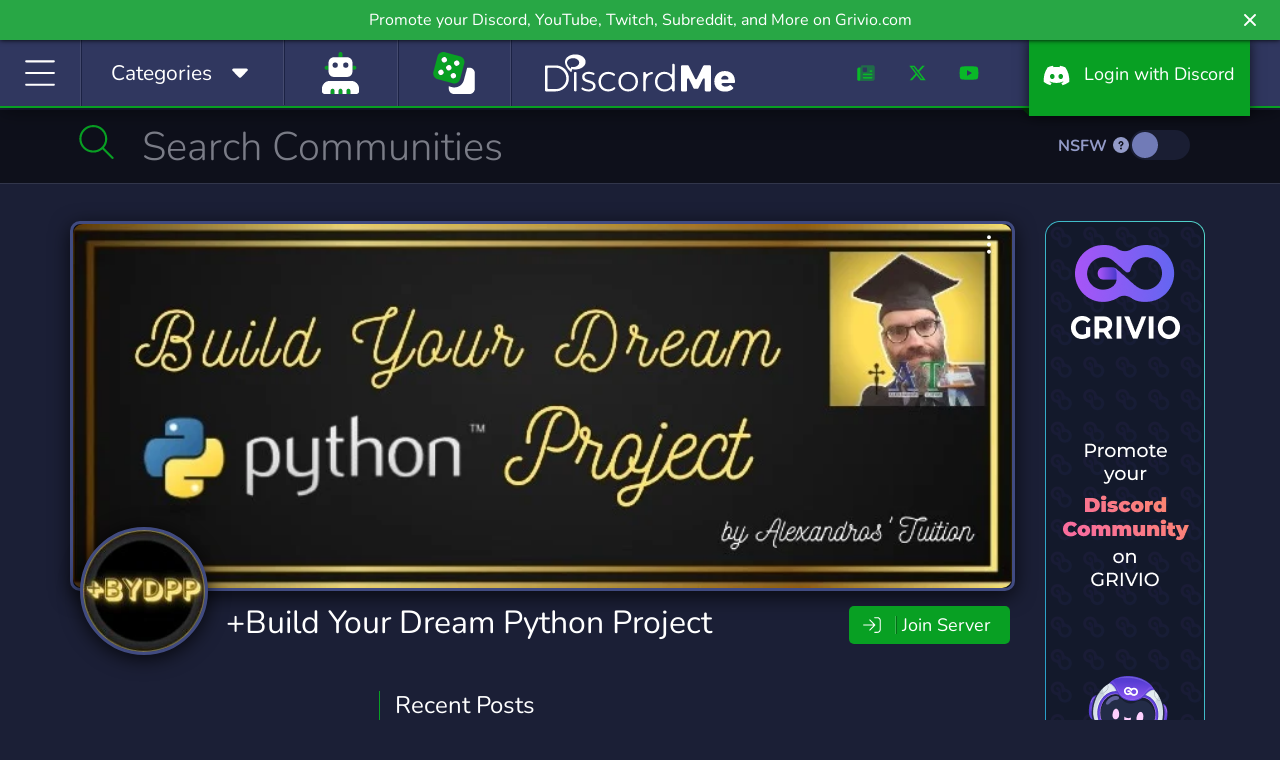

--- FILE ---
content_type: application/javascript; charset=UTF-8
request_url: https://discord.me/cdn-cgi/challenge-platform/scripts/jsd/main.js
body_size: 4404
content:
window._cf_chl_opt={xkKZ4:'g'};~function(v2,n,Z,N,h,i,G,m){v2=P,function(X,l,vj,v1,x,e){for(vj={X:571,l:513,x:456,e:573,o:509,c:467,W:551,y:559,S:515,a:502,Y:574,T:552},v1=P,x=X();!![];)try{if(e=-parseInt(v1(vj.X))/1+parseInt(v1(vj.l))/2*(parseInt(v1(vj.x))/3)+parseInt(v1(vj.e))/4*(-parseInt(v1(vj.o))/5)+parseInt(v1(vj.c))/6*(-parseInt(v1(vj.W))/7)+parseInt(v1(vj.y))/8*(-parseInt(v1(vj.S))/9)+-parseInt(v1(vj.a))/10*(-parseInt(v1(vj.Y))/11)+parseInt(v1(vj.T))/12,l===e)break;else x.push(x.shift())}catch(o){x.push(x.shift())}}(v,272501),n=this||self,Z=n[v2(563)],N=function(ve,vJ,vV,vm,vH,v3,l,x,e){return ve={X:486,l:453},vJ={X:500,l:500,x:555,e:541,o:566,c:555},vV={X:519},vm={X:519,l:566,x:455,e:572,o:481,c:572,W:481,y:455,S:481,a:521,Y:555,T:555,O:500,z:555,I:572,B:481,g:555,K:521,s:555,f:555,Q:555,k:541},vH={X:460,l:566},v3=v2,l=String[v3(ve.X)],x={'h':function(o){return o==null?'':x.g(o,6,function(c,v4){return v4=P,v4(vH.X)[v4(vH.l)](c)})},'g':function(o,W,y,v5,S,Y,T,O,z,I,B,K,s,Q,D,A,U,v0){if(v5=v3,o==null)return'';for(Y={},T={},O='',z=2,I=3,B=2,K=[],s=0,Q=0,D=0;D<o[v5(vm.X)];D+=1)if(A=o[v5(vm.l)](D),Object[v5(vm.x)][v5(vm.e)][v5(vm.o)](Y,A)||(Y[A]=I++,T[A]=!0),U=O+A,Object[v5(vm.x)][v5(vm.c)][v5(vm.W)](Y,U))O=U;else{if(Object[v5(vm.y)][v5(vm.e)][v5(vm.S)](T,O)){if(256>O[v5(vm.a)](0)){for(S=0;S<B;s<<=1,Q==W-1?(Q=0,K[v5(vm.Y)](y(s)),s=0):Q++,S++);for(v0=O[v5(vm.a)](0),S=0;8>S;s=1.53&v0|s<<1,Q==W-1?(Q=0,K[v5(vm.Y)](y(s)),s=0):Q++,v0>>=1,S++);}else{for(v0=1,S=0;S<B;s=v0|s<<1,W-1==Q?(Q=0,K[v5(vm.T)](y(s)),s=0):Q++,v0=0,S++);for(v0=O[v5(vm.a)](0),S=0;16>S;s=s<<1|v0&1,W-1==Q?(Q=0,K[v5(vm.T)](y(s)),s=0):Q++,v0>>=1,S++);}z--,0==z&&(z=Math[v5(vm.O)](2,B),B++),delete T[O]}else for(v0=Y[O],S=0;S<B;s=s<<1|v0&1,W-1==Q?(Q=0,K[v5(vm.z)](y(s)),s=0):Q++,v0>>=1,S++);O=(z--,z==0&&(z=Math[v5(vm.O)](2,B),B++),Y[U]=I++,String(A))}if(''!==O){if(Object[v5(vm.y)][v5(vm.I)][v5(vm.B)](T,O)){if(256>O[v5(vm.a)](0)){for(S=0;S<B;s<<=1,Q==W-1?(Q=0,K[v5(vm.T)](y(s)),s=0):Q++,S++);for(v0=O[v5(vm.a)](0),S=0;8>S;s=v0&1.03|s<<1.75,Q==W-1?(Q=0,K[v5(vm.g)](y(s)),s=0):Q++,v0>>=1,S++);}else{for(v0=1,S=0;S<B;s=s<<1.38|v0,W-1==Q?(Q=0,K[v5(vm.g)](y(s)),s=0):Q++,v0=0,S++);for(v0=O[v5(vm.K)](0),S=0;16>S;s=s<<1.71|1.09&v0,Q==W-1?(Q=0,K[v5(vm.s)](y(s)),s=0):Q++,v0>>=1,S++);}z--,0==z&&(z=Math[v5(vm.O)](2,B),B++),delete T[O]}else for(v0=Y[O],S=0;S<B;s=1.27&v0|s<<1.85,Q==W-1?(Q=0,K[v5(vm.f)](y(s)),s=0):Q++,v0>>=1,S++);z--,z==0&&B++}for(v0=2,S=0;S<B;s=1.65&v0|s<<1,Q==W-1?(Q=0,K[v5(vm.g)](y(s)),s=0):Q++,v0>>=1,S++);for(;;)if(s<<=1,W-1==Q){K[v5(vm.Q)](y(s));break}else Q++;return K[v5(vm.k)]('')},'j':function(o,vL,v6){return vL={X:521},v6=v3,null==o?'':o==''?null:x.i(o[v6(vV.X)],32768,function(c,v7){return v7=v6,o[v7(vL.X)](c)})},'i':function(o,W,y,v8,S,Y,T,O,z,I,B,K,s,Q,D,A,v0,U){for(v8=v3,S=[],Y=4,T=4,O=3,z=[],K=y(0),s=W,Q=1,I=0;3>I;S[I]=I,I+=1);for(D=0,A=Math[v8(vJ.X)](2,2),B=1;A!=B;U=s&K,s>>=1,s==0&&(s=W,K=y(Q++)),D|=(0<U?1:0)*B,B<<=1);switch(D){case 0:for(D=0,A=Math[v8(vJ.X)](2,8),B=1;A!=B;U=K&s,s>>=1,0==s&&(s=W,K=y(Q++)),D|=B*(0<U?1:0),B<<=1);v0=l(D);break;case 1:for(D=0,A=Math[v8(vJ.l)](2,16),B=1;B!=A;U=K&s,s>>=1,0==s&&(s=W,K=y(Q++)),D|=(0<U?1:0)*B,B<<=1);v0=l(D);break;case 2:return''}for(I=S[3]=v0,z[v8(vJ.x)](v0);;){if(Q>o)return'';for(D=0,A=Math[v8(vJ.X)](2,O),B=1;A!=B;U=K&s,s>>=1,s==0&&(s=W,K=y(Q++)),D|=B*(0<U?1:0),B<<=1);switch(v0=D){case 0:for(D=0,A=Math[v8(vJ.X)](2,8),B=1;A!=B;U=K&s,s>>=1,s==0&&(s=W,K=y(Q++)),D|=(0<U?1:0)*B,B<<=1);S[T++]=l(D),v0=T-1,Y--;break;case 1:for(D=0,A=Math[v8(vJ.X)](2,16),B=1;B!=A;U=K&s,s>>=1,s==0&&(s=W,K=y(Q++)),D|=(0<U?1:0)*B,B<<=1);S[T++]=l(D),v0=T-1,Y--;break;case 2:return z[v8(vJ.e)]('')}if(0==Y&&(Y=Math[v8(vJ.l)](2,O),O++),S[v0])v0=S[v0];else if(T===v0)v0=I+I[v8(vJ.o)](0);else return null;z[v8(vJ.c)](v0),S[T++]=I+v0[v8(vJ.o)](0),Y--,I=v0,0==Y&&(Y=Math[v8(vJ.l)](2,O),O++)}}},e={},e[v3(ve.l)]=x.h,e}(),h={},h[v2(523)]='o',h[v2(548)]='s',h[v2(547)]='u',h[v2(497)]='z',h[v2(478)]='n',h[v2(568)]='I',h[v2(454)]='b',i=h,n[v2(477)]=function(X,x,o,W,vf,vs,vK,vd,S,Y,T,O,z,I){if(vf={X:491,l:511,x:516,e:518,o:550,c:517,W:518,y:550,S:517,a:560,Y:501,T:519,O:498,z:524},vs={X:457,l:519,x:479},vK={X:455,l:572,x:481,e:555},vd=v2,null===x||x===void 0)return W;for(S=H(x),X[vd(vf.X)][vd(vf.l)]&&(S=S[vd(vf.x)](X[vd(vf.X)][vd(vf.l)](x))),S=X[vd(vf.e)][vd(vf.o)]&&X[vd(vf.c)]?X[vd(vf.W)][vd(vf.y)](new X[(vd(vf.S))](S)):function(B,vR,K){for(vR=vd,B[vR(vs.X)](),K=0;K<B[vR(vs.l)];B[K+1]===B[K]?B[vR(vs.x)](K+1,1):K+=1);return B}(S),Y='nAsAaAb'.split('A'),Y=Y[vd(vf.a)][vd(vf.Y)](Y),T=0;T<S[vd(vf.T)];O=S[T],z=j(X,x,O),Y(z)?(I=z==='s'&&!X[vd(vf.O)](x[O]),vd(vf.z)===o+O?y(o+O,z):I||y(o+O,x[O])):y(o+O,z),T++);return W;function y(B,K,vC){vC=P,Object[vC(vK.X)][vC(vK.l)][vC(vK.x)](W,K)||(W[K]=[]),W[K][vC(vK.e)](B)}},G=v2(556)[v2(483)](';'),m=G[v2(560)][v2(501)](G),n[v2(468)]=function(X,l,vk,vM,x,o,W,y){for(vk={X:562,l:519,x:536,e:555,o:482},vM=v2,x=Object[vM(vk.X)](l),o=0;o<x[vM(vk.l)];o++)if(W=x[o],W==='f'&&(W='N'),X[W]){for(y=0;y<l[x[o]][vM(vk.l)];-1===X[W][vM(vk.x)](l[x[o]][y])&&(m(l[x[o]][y])||X[W][vM(vk.e)]('o.'+l[x[o]][y])),y++);}else X[W]=l[x[o]][vM(vk.o)](function(S){return'o.'+S})},V();function C(X,vo,v9){return vo={X:488},v9=v2,Math[v9(vo.X)]()<X}function j(X,l,x,vB,vZ,e){vZ=(vB={X:469,l:518,x:538,e:526},v2);try{return l[x][vZ(vB.X)](function(){}),'p'}catch(o){}try{if(null==l[x])return l[x]===void 0?'u':'x'}catch(W){return'i'}return X[vZ(vB.l)][vZ(vB.x)](l[x])?'a':l[x]===X[vZ(vB.l)]?'E':!0===l[x]?'T':!1===l[x]?'F':(e=typeof l[x],vZ(vB.e)==e?b(X,l[x])?'N':'f':i[e]||'?')}function R(vW,vP,X,l,x){return vW={X:539,l:476},vP=v2,X=3600,l=d(),x=Math[vP(vW.X)](Date[vP(vW.l)]()/1e3),x-l>X?![]:!![]}function b(X,l,vz,vn){return vz={X:466,l:466,x:455,e:542,o:481,c:536,W:471},vn=v2,l instanceof X[vn(vz.X)]&&0<X[vn(vz.l)][vn(vz.x)][vn(vz.e)][vn(vz.o)](l)[vn(vz.c)](vn(vz.W))}function P(p,X,l){return l=v(),P=function(x,F,n){return x=x-452,n=l[x],n},P(p,X)}function V(vr,vA,vu,vE,X,l,x,e,o){if(vr={X:459,l:463,x:553,e:489,o:540,c:465,W:499},vA={X:553,l:489,x:499},vu={X:554},vE=v2,X=n[vE(vr.X)],!X)return;if(!R())return;(l=![],x=X[vE(vr.l)]===!![],e=function(vh,c){if(vh=vE,!l){if(l=!![],!R())return;c=L(),M(c.r,function(W){J(X,W)}),c.e&&E(vh(vu.X),c.e)}},Z[vE(vr.x)]!==vE(vr.e))?e():n[vE(vr.o)]?Z[vE(vr.o)](vE(vr.c),e):(o=Z[vE(vr.W)]||function(){},Z[vE(vr.W)]=function(vi){vi=vE,o(),Z[vi(vA.X)]!==vi(vA.l)&&(Z[vi(vA.x)]=o,e())})}function d(vc,vv,X){return vc={X:459,l:539},vv=v2,X=n[vv(vc.X)],Math[vv(vc.l)](+atob(X.t))}function M(X,l,vY,va,vS,vy,vp,x,e,o){vY={X:459,l:492,x:461,e:557,o:549,c:487,W:545,y:561,S:535,a:463,Y:570,T:531,O:493,z:505,I:458,B:458,g:470,K:525,s:453,f:485},va={X:565},vS={X:510,l:510,x:490,e:475},vy={X:570},vp=v2,x=n[vp(vY.X)],console[vp(vY.l)](n[vp(vY.x)]),e=new n[(vp(vY.e))](),e[vp(vY.o)](vp(vY.c),vp(vY.W)+n[vp(vY.x)][vp(vY.y)]+vp(vY.S)+x.r),x[vp(vY.a)]&&(e[vp(vY.Y)]=5e3,e[vp(vY.T)]=function(vX){vX=vp,l(vX(vy.X))}),e[vp(vY.O)]=function(vl){vl=vp,e[vl(vS.X)]>=200&&e[vl(vS.l)]<300?l(vl(vS.x)):l(vl(vS.e)+e[vl(vS.l)])},e[vp(vY.z)]=function(vx){vx=vp,l(vx(va.X))},o={'t':d(),'lhr':Z[vp(vY.I)]&&Z[vp(vY.B)][vp(vY.g)]?Z[vp(vY.I)][vp(vY.g)]:'','api':x[vp(vY.a)]?!![]:![],'payload':X},e[vp(vY.K)](N[vp(vY.s)](JSON[vp(vY.f)](o)))}function E(o,c,vO,vF,W,y,S,a,Y,T,O,z){if(vO={X:529,l:534,x:459,e:545,o:461,c:561,W:567,y:508,S:557,a:549,Y:487,T:570,O:531,z:473,I:537,B:546,g:461,K:484,s:462,f:461,Q:564,k:558,D:474,A:520,U:514,v0:452,vz:504,vI:525,vB:453},vF=v2,!C(.01))return![];y=(W={},W[vF(vO.X)]=o,W[vF(vO.l)]=c,W);try{S=n[vF(vO.x)],a=vF(vO.e)+n[vF(vO.o)][vF(vO.c)]+vF(vO.W)+S.r+vF(vO.y),Y=new n[(vF(vO.S))](),Y[vF(vO.a)](vF(vO.Y),a),Y[vF(vO.T)]=2500,Y[vF(vO.O)]=function(){},T={},T[vF(vO.z)]=n[vF(vO.o)][vF(vO.I)],T[vF(vO.B)]=n[vF(vO.g)][vF(vO.K)],T[vF(vO.s)]=n[vF(vO.f)][vF(vO.Q)],T[vF(vO.k)]=n[vF(vO.f)][vF(vO.D)],O=T,z={},z[vF(vO.A)]=y,z[vF(vO.U)]=O,z[vF(vO.v0)]=vF(vO.vz),Y[vF(vO.vI)](N[vF(vO.vB)](z))}catch(I){}}function H(X,vg,vN,l){for(vg={X:516,l:562,x:506},vN=v2,l=[];X!==null;l=l[vN(vg.X)](Object[vN(vg.l)](X)),X=Object[vN(vg.x)](X));return l}function L(vw,vt,x,o,c,W,y){vt=(vw={X:533,l:512,x:532,e:495,o:472,c:480,W:530,y:464,S:543,a:569,Y:544,T:480,O:494},v2);try{return x=Z[vt(vw.X)](vt(vw.l)),x[vt(vw.x)]=vt(vw.e),x[vt(vw.o)]='-1',Z[vt(vw.c)][vt(vw.W)](x),o=x[vt(vw.y)],c={},c=cJDYB1(o,o,'',c),c=cJDYB1(o,o[vt(vw.S)]||o[vt(vw.a)],'n.',c),c=cJDYB1(o,x[vt(vw.Y)],'d.',c),Z[vt(vw.T)][vt(vw.O)](x),W={},W.r=c,W.e=null,W}catch(S){return y={},y.r={},y.e=S,y}}function J(x,e,vU,vb,o,c,W){if(vU={X:503,l:463,x:490,e:452,o:507,c:528,W:490,y:527,S:496,a:452,Y:507,T:528,O:534,z:522,I:527,B:496},vb=v2,o=vb(vU.X),!x[vb(vU.l)])return;e===vb(vU.x)?(c={},c[vb(vU.e)]=o,c[vb(vU.o)]=x.r,c[vb(vU.c)]=vb(vU.W),n[vb(vU.y)][vb(vU.S)](c,'*')):(W={},W[vb(vU.a)]=o,W[vb(vU.Y)]=x.r,W[vb(vU.T)]=vb(vU.O),W[vb(vU.z)]=e,n[vb(vU.I)][vb(vU.B)](W,'*'))}function v(P0){return P0='createElement,error,/jsd/oneshot/5eaf848a0845/0.8709592122598828:1765776696:XBadPpKvgJ-7jRlrjBbX284jrGOjescGHgNUtwgQxno/,indexOf,vKoX8,isArray,floor,addEventListener,join,toString,clientInformation,contentDocument,/cdn-cgi/challenge-platform/h/,chlApiUrl,undefined,string,open,from,150171KNSGbV,14561772jYgfyc,readyState,error on cf_chl_props,push,_cf_chl_opt;XQlKq9;mpuA2;BYBs3;bqzg9;gtpfA4;SZQFk7;rTYyd6;gTvhm6;ubgT9;JrBNE9;NgAVk0;YBjhw4;WvQh6;cJDYB1;Qgcf5;eHVD2;VJwN2,XMLHttpRequest,chlApiClientVersion,4057608GgdLPG,includes,xkKZ4,keys,document,hhzn3,xhr-error,charAt,/b/ov1/0.8709592122598828:1765776696:XBadPpKvgJ-7jRlrjBbX284jrGOjescGHgNUtwgQxno/,bigint,navigator,timeout,470341pdERnX,hasOwnProperty,236vbMIZS,143Mopjew,source,IpbEZxnPh,boolean,prototype,22293PKFQgU,sort,location,__CF$cv$params,eY7r-8+VK9FcWbdJSQsjw$zERhIf2PpLXaUktuiC3qnHOA50yvxNB6o1mD4lTGgZM,_cf_chl_opt,chlApiRumWidgetAgeMs,api,contentWindow,DOMContentLoaded,Function,90HIiJBU,Qgcf5,catch,href,[native code],tabIndex,chlApiSitekey,gRjkt7,http-code:,now,cJDYB1,number,splice,body,call,map,split,gKwbC5,stringify,fromCharCode,POST,random,loading,success,Object,log,onload,removeChild,display: none,postMessage,symbol,isNaN,onreadystatechange,pow,bind,17850ktJvaQ,cloudflare-invisible,jsd,onerror,getPrototypeOf,sid,/invisible/jsd,14420deGnsb,status,getOwnPropertyNames,iframe,136Lquyxf,chctx,9mnYQGt,concat,Set,Array,length,errorInfoObject,charCodeAt,detail,object,d.cookie,send,function,parent,event,msg,appendChild,ontimeout,style'.split(','),v=function(){return P0},v()}}()

--- FILE ---
content_type: application/javascript; charset=UTF-8
request_url: https://discord.me/cdn-cgi/challenge-platform/scripts/jsd/main.js
body_size: 4328
content:
window._cf_chl_opt={xkKZ4:'g'};~function(v2,n,Z,N,h,i,G,m){v2=P,function(X,l,vj,v1,x,e){for(vj={X:508,l:552,x:509,e:611,o:497,c:542,W:559,y:609,S:598,a:529},v1=P,x=X();!![];)try{if(e=parseInt(v1(vj.X))/1+-parseInt(v1(vj.l))/2*(parseInt(v1(vj.x))/3)+-parseInt(v1(vj.e))/4*(-parseInt(v1(vj.o))/5)+parseInt(v1(vj.c))/6+parseInt(v1(vj.W))/7*(parseInt(v1(vj.y))/8)+parseInt(v1(vj.S))/9+-parseInt(v1(vj.a))/10,l===e)break;else x.push(x.shift())}catch(o){x.push(x.shift())}}(v,477382),n=this||self,Z=n[v2(515)],N=function(ve,vJ,vV,vL,vm,vH,v3,l,x,e){return ve={X:616,l:585},vJ={X:550,l:550,x:568,e:550,o:607,c:550,W:505,y:505,S:550},vV={X:608},vL={X:576},vm={X:608,l:505,x:586,e:578,o:536,c:586,W:536,y:586,S:578,a:536,Y:576,T:568,O:568,z:576,I:550,B:568,g:576,K:568,s:607},vH={X:596,l:505},v3=v2,l=String[v3(ve.X)],x={'h':function(o){return null==o?'':x.g(o,6,function(c,v4){return v4=P,v4(vH.X)[v4(vH.l)](c)})},'g':function(o,W,y,v5,S,Y,T,O,z,I,B,K,s,Q,D,A,U,v0){if(v5=v3,null==o)return'';for(Y={},T={},O='',z=2,I=3,B=2,K=[],s=0,Q=0,D=0;D<o[v5(vm.X)];D+=1)if(A=o[v5(vm.l)](D),Object[v5(vm.x)][v5(vm.e)][v5(vm.o)](Y,A)||(Y[A]=I++,T[A]=!0),U=O+A,Object[v5(vm.c)][v5(vm.e)][v5(vm.W)](Y,U))O=U;else{if(Object[v5(vm.y)][v5(vm.S)][v5(vm.a)](T,O)){if(256>O[v5(vm.Y)](0)){for(S=0;S<B;s<<=1,W-1==Q?(Q=0,K[v5(vm.T)](y(s)),s=0):Q++,S++);for(v0=O[v5(vm.Y)](0),S=0;8>S;s=1.94&v0|s<<1,W-1==Q?(Q=0,K[v5(vm.O)](y(s)),s=0):Q++,v0>>=1,S++);}else{for(v0=1,S=0;S<B;s=v0|s<<1.88,W-1==Q?(Q=0,K[v5(vm.T)](y(s)),s=0):Q++,v0=0,S++);for(v0=O[v5(vm.z)](0),S=0;16>S;s=v0&1.26|s<<1,Q==W-1?(Q=0,K[v5(vm.O)](y(s)),s=0):Q++,v0>>=1,S++);}z--,0==z&&(z=Math[v5(vm.I)](2,B),B++),delete T[O]}else for(v0=Y[O],S=0;S<B;s=v0&1|s<<1.29,Q==W-1?(Q=0,K[v5(vm.O)](y(s)),s=0):Q++,v0>>=1,S++);O=(z--,z==0&&(z=Math[v5(vm.I)](2,B),B++),Y[U]=I++,String(A))}if(''!==O){if(Object[v5(vm.c)][v5(vm.S)][v5(vm.o)](T,O)){if(256>O[v5(vm.Y)](0)){for(S=0;S<B;s<<=1,Q==W-1?(Q=0,K[v5(vm.T)](y(s)),s=0):Q++,S++);for(v0=O[v5(vm.z)](0),S=0;8>S;s=s<<1|v0&1.72,Q==W-1?(Q=0,K[v5(vm.O)](y(s)),s=0):Q++,v0>>=1,S++);}else{for(v0=1,S=0;S<B;s=v0|s<<1.51,Q==W-1?(Q=0,K[v5(vm.B)](y(s)),s=0):Q++,v0=0,S++);for(v0=O[v5(vm.g)](0),S=0;16>S;s=s<<1|v0&1,W-1==Q?(Q=0,K[v5(vm.T)](y(s)),s=0):Q++,v0>>=1,S++);}z--,0==z&&(z=Math[v5(vm.I)](2,B),B++),delete T[O]}else for(v0=Y[O],S=0;S<B;s=s<<1.74|1.51&v0,Q==W-1?(Q=0,K[v5(vm.K)](y(s)),s=0):Q++,v0>>=1,S++);z--,0==z&&B++}for(v0=2,S=0;S<B;s=v0&1.33|s<<1.25,W-1==Q?(Q=0,K[v5(vm.O)](y(s)),s=0):Q++,v0>>=1,S++);for(;;)if(s<<=1,Q==W-1){K[v5(vm.K)](y(s));break}else Q++;return K[v5(vm.s)]('')},'j':function(o,v6){return v6=v3,o==null?'':''==o?null:x.i(o[v6(vV.X)],32768,function(c,v7){return v7=v6,o[v7(vL.X)](c)})},'i':function(o,W,y,v8,S,Y,T,O,z,I,B,K,s,Q,D,A,v0,U){for(v8=v3,S=[],Y=4,T=4,O=3,z=[],K=y(0),s=W,Q=1,I=0;3>I;S[I]=I,I+=1);for(D=0,A=Math[v8(vJ.X)](2,2),B=1;A!=B;U=K&s,s>>=1,s==0&&(s=W,K=y(Q++)),D|=(0<U?1:0)*B,B<<=1);switch(D){case 0:for(D=0,A=Math[v8(vJ.X)](2,8),B=1;B!=A;U=s&K,s>>=1,0==s&&(s=W,K=y(Q++)),D|=B*(0<U?1:0),B<<=1);v0=l(D);break;case 1:for(D=0,A=Math[v8(vJ.l)](2,16),B=1;A!=B;U=s&K,s>>=1,0==s&&(s=W,K=y(Q++)),D|=(0<U?1:0)*B,B<<=1);v0=l(D);break;case 2:return''}for(I=S[3]=v0,z[v8(vJ.x)](v0);;){if(Q>o)return'';for(D=0,A=Math[v8(vJ.X)](2,O),B=1;A!=B;U=s&K,s>>=1,0==s&&(s=W,K=y(Q++)),D|=B*(0<U?1:0),B<<=1);switch(v0=D){case 0:for(D=0,A=Math[v8(vJ.e)](2,8),B=1;A!=B;U=s&K,s>>=1,0==s&&(s=W,K=y(Q++)),D|=(0<U?1:0)*B,B<<=1);S[T++]=l(D),v0=T-1,Y--;break;case 1:for(D=0,A=Math[v8(vJ.e)](2,16),B=1;B!=A;U=K&s,s>>=1,s==0&&(s=W,K=y(Q++)),D|=B*(0<U?1:0),B<<=1);S[T++]=l(D),v0=T-1,Y--;break;case 2:return z[v8(vJ.o)]('')}if(Y==0&&(Y=Math[v8(vJ.c)](2,O),O++),S[v0])v0=S[v0];else if(v0===T)v0=I+I[v8(vJ.W)](0);else return null;z[v8(vJ.x)](v0),S[T++]=I+v0[v8(vJ.y)](0),Y--,I=v0,Y==0&&(Y=Math[v8(vJ.S)](2,O),O++)}}},e={},e[v3(ve.l)]=x.h,e}(),h={},h[v2(531)]='o',h[v2(520)]='s',h[v2(513)]='u',h[v2(541)]='z',h[v2(560)]='n',h[v2(575)]='I',h[v2(588)]='b',i=h,n[v2(498)]=function(X,x,o,W,vf,vs,vK,vd,S,Y,T,O,z,I){if(vf={X:544,l:603,x:556,e:544,o:603,c:538,W:582,y:587,S:587,a:613,Y:594,T:608,O:533,z:565},vs={X:514,l:608,x:558},vK={X:586,l:578,x:536,e:568},vd=v2,x===null||x===void 0)return W;for(S=H(x),X[vd(vf.X)][vd(vf.l)]&&(S=S[vd(vf.x)](X[vd(vf.e)][vd(vf.o)](x))),S=X[vd(vf.c)][vd(vf.W)]&&X[vd(vf.y)]?X[vd(vf.c)][vd(vf.W)](new X[(vd(vf.S))](S)):function(B,vR,K){for(vR=vd,B[vR(vs.X)](),K=0;K<B[vR(vs.l)];B[K+1]===B[K]?B[vR(vs.x)](K+1,1):K+=1);return B}(S),Y='nAsAaAb'.split('A'),Y=Y[vd(vf.a)][vd(vf.Y)](Y),T=0;T<S[vd(vf.T)];O=S[T],z=j(X,x,O),Y(z)?(I='s'===z&&!X[vd(vf.O)](x[O]),vd(vf.z)===o+O?y(o+O,z):I||y(o+O,x[O])):y(o+O,z),T++);return W;function y(B,K,vC){vC=P,Object[vC(vK.X)][vC(vK.l)][vC(vK.x)](W,K)||(W[K]=[]),W[K][vC(vK.e)](B)}},G=v2(543)[v2(595)](';'),m=G[v2(613)][v2(594)](G),n[v2(549)]=function(X,l,vk,vM,x,o,W,y){for(vk={X:530,l:608,x:504,e:568,o:502},vM=v2,x=Object[vM(vk.X)](l),o=0;o<x[vM(vk.l)];o++)if(W=x[o],'f'===W&&(W='N'),X[W]){for(y=0;y<l[x[o]][vM(vk.l)];-1===X[W][vM(vk.x)](l[x[o]][y])&&(m(l[x[o]][y])||X[W][vM(vk.e)]('o.'+l[x[o]][y])),y++);}else X[W]=l[x[o]][vM(vk.o)](function(S){return'o.'+S})},V();function P(p,X,l){return l=v(),P=function(x,F,n){return x=x-496,n=l[x],n},P(p,X)}function C(X,vo,v9){return vo={X:584},v9=v2,Math[v9(vo.X)]()<X}function R(vW,vP,X,l,x){return vW={X:535,l:566},vP=v2,X=3600,l=d(),x=Math[vP(vW.X)](Date[vP(vW.l)]()/1e3),x-l>X?![]:!![]}function E(o,c,vO,vF,W,y,S,a,Y,T,O,z){if(vO={X:506,l:524,x:500,e:511,o:597,c:499,W:583,y:602,S:601,a:510,Y:496,T:579,O:606,z:523,I:554,B:548,g:564,K:614,s:597,f:527,Q:572,k:597,D:567,A:503,U:522,v0:528,vz:507,vI:604,vB:585},vF=v2,!C(.01))return![];y=(W={},W[vF(vO.X)]=o,W[vF(vO.l)]=c,W);try{S=n[vF(vO.x)],a=vF(vO.e)+n[vF(vO.o)][vF(vO.c)]+vF(vO.W)+S.r+vF(vO.y),Y=new n[(vF(vO.S))](),Y[vF(vO.a)](vF(vO.Y),a),Y[vF(vO.T)]=2500,Y[vF(vO.O)]=function(){},T={},T[vF(vO.z)]=n[vF(vO.o)][vF(vO.I)],T[vF(vO.B)]=n[vF(vO.o)][vF(vO.g)],T[vF(vO.K)]=n[vF(vO.s)][vF(vO.f)],T[vF(vO.Q)]=n[vF(vO.k)][vF(vO.D)],O=T,z={},z[vF(vO.A)]=y,z[vF(vO.U)]=O,z[vF(vO.v0)]=vF(vO.vz),Y[vF(vO.vI)](N[vF(vO.vB)](z))}catch(I){}}function J(x,e,vU,vb,o,c,W){if(vU={X:605,l:546,x:570,e:528,o:557,c:592,W:512,y:532,S:557,a:524,Y:580,T:512},vb=v2,o=vb(vU.X),!x[vb(vU.l)])return;e===vb(vU.x)?(c={},c[vb(vU.e)]=o,c[vb(vU.o)]=x.r,c[vb(vU.c)]=vb(vU.x),n[vb(vU.W)][vb(vU.y)](c,'*')):(W={},W[vb(vU.e)]=o,W[vb(vU.S)]=x.r,W[vb(vU.c)]=vb(vU.a),W[vb(vU.Y)]=e,n[vb(vU.T)][vb(vU.y)](W,'*'))}function b(X,l,vz,vn){return vz={X:534,l:586,x:563,e:536,o:504,c:569},vn=v2,l instanceof X[vn(vz.X)]&&0<X[vn(vz.X)][vn(vz.l)][vn(vz.x)][vn(vz.e)](l)[vn(vz.o)](vn(vz.c))}function v(P0){return P0='onreadystatechange,log,contentDocument,string,style,chctx,chlApiSitekey,error,readyState,clientInformation,hhzn3,source,11042700ZTWxKH,keys,object,postMessage,isNaN,Function,floor,call,getPrototypeOf,Array,/jsd/oneshot/5eaf848a0845/0.8709592122598828:1765776696:XBadPpKvgJ-7jRlrjBbX284jrGOjescGHgNUtwgQxno/,contentWindow,symbol,215520eVcxON,_cf_chl_opt;XQlKq9;mpuA2;BYBs3;bqzg9;gtpfA4;SZQFk7;rTYyd6;gTvhm6;ubgT9;JrBNE9;NgAVk0;YBjhw4;WvQh6;cJDYB1;Qgcf5;eHVD2;VJwN2,Object,stringify,api,removeChild,chlApiUrl,Qgcf5,pow,addEventListener,396fTPosF,body,vKoX8,error on cf_chl_props,concat,sid,splice,769118gfbGvv,number,display: none,function,toString,gKwbC5,d.cookie,now,gRjkt7,push,[native code],success,location,chlApiClientVersion,iframe,href,bigint,charCodeAt,navigator,hasOwnProperty,timeout,detail,appendChild,from,/b/ov1/0.8709592122598828:1765776696:XBadPpKvgJ-7jRlrjBbX284jrGOjescGHgNUtwgQxno/,random,IpbEZxnPh,prototype,Set,boolean,onload,xhr-error,createElement,event,onerror,bind,split,eY7r-8+VK9FcWbdJSQsjw$zERhIf2PpLXaUktuiC3qnHOA50yvxNB6o1mD4lTGgZM,_cf_chl_opt,2397888jKWQKt,http-code:,catch,XMLHttpRequest,/invisible/jsd,getOwnPropertyNames,send,cloudflare-invisible,ontimeout,join,length,48vLWCtR,status,4YhKwki,loading,includes,chlApiRumWidgetAgeMs,isArray,fromCharCode,POST,2820595wkAMSh,cJDYB1,xkKZ4,__CF$cv$params,tabIndex,map,errorInfoObject,indexOf,charAt,msg,jsd,570143kxUkPo,7791TnYpyt,open,/cdn-cgi/challenge-platform/h/,parent,undefined,sort,document,DOMContentLoaded'.split(','),v=function(){return P0},v()}function V(vr,vA,vu,vE,X,l,x,e,o){if(vr={X:500,l:546,x:525,e:612,o:551,c:551,W:516,y:517,S:517},vA={X:525,l:612,x:517},vu={X:555},vE=v2,X=n[vE(vr.X)],!X)return;if(!R())return;(l=![],x=X[vE(vr.l)]===!![],e=function(vh,c){if(vh=vE,!l){if(l=!![],!R())return;c=L(),M(c.r,function(W){J(X,W)}),c.e&&E(vh(vu.X),c.e)}},Z[vE(vr.x)]!==vE(vr.e))?e():n[vE(vr.o)]?Z[vE(vr.c)](vE(vr.W),e):(o=Z[vE(vr.y)]||function(){},Z[vE(vr.S)]=function(vi){vi=vE,o(),Z[vi(vA.X)]!==vi(vA.l)&&(Z[vi(vA.x)]=o,e())})}function j(X,l,x,vB,vZ,e){vZ=(vB={X:600,l:538,x:615,e:562},v2);try{return l[x][vZ(vB.X)](function(){}),'p'}catch(o){}try{if(l[x]==null)return l[x]===void 0?'u':'x'}catch(W){return'i'}return X[vZ(vB.l)][vZ(vB.x)](l[x])?'a':l[x]===X[vZ(vB.l)]?'E':!0===l[x]?'T':!1===l[x]?'F':(e=typeof l[x],vZ(vB.e)==e?b(X,l[x])?'N':'f':i[e]||'?')}function M(X,l,vY,va,vS,vy,vp,x,e,o){vY={X:500,l:518,x:597,e:601,o:510,c:496,W:511,y:499,S:539,a:546,Y:579,T:606,O:589,z:593,I:571,B:571,g:574,K:571,s:546,f:604,Q:585,k:545},va={X:590},vS={X:610,l:610,x:570,e:599},vy={X:579},vp=v2,x=n[vp(vY.X)],console[vp(vY.l)](n[vp(vY.x)]),e=new n[(vp(vY.e))](),e[vp(vY.o)](vp(vY.c),vp(vY.W)+n[vp(vY.x)][vp(vY.y)]+vp(vY.S)+x.r),x[vp(vY.a)]&&(e[vp(vY.Y)]=5e3,e[vp(vY.T)]=function(vX){vX=vp,l(vX(vy.X))}),e[vp(vY.O)]=function(vl){vl=vp,e[vl(vS.X)]>=200&&e[vl(vS.l)]<300?l(vl(vS.x)):l(vl(vS.e)+e[vl(vS.l)])},e[vp(vY.z)]=function(vx){vx=vp,l(vx(va.X))},o={'t':d(),'lhr':Z[vp(vY.I)]&&Z[vp(vY.B)][vp(vY.g)]?Z[vp(vY.K)][vp(vY.g)]:'','api':x[vp(vY.s)]?!![]:![],'payload':X},e[vp(vY.f)](N[vp(vY.Q)](JSON[vp(vY.k)](o)))}function d(vc,vv,X){return vc={X:500,l:535},vv=v2,X=n[vv(vc.X)],Math[vv(vc.l)](+atob(X.t))}function L(vw,vt,x,o,c,W,y){vt=(vw={X:591,l:573,x:521,e:561,o:501,c:553,W:581,y:540,S:526,a:577,Y:519,T:547},v2);try{return x=Z[vt(vw.X)](vt(vw.l)),x[vt(vw.x)]=vt(vw.e),x[vt(vw.o)]='-1',Z[vt(vw.c)][vt(vw.W)](x),o=x[vt(vw.y)],c={},c=cJDYB1(o,o,'',c),c=cJDYB1(o,o[vt(vw.S)]||o[vt(vw.a)],'n.',c),c=cJDYB1(o,x[vt(vw.Y)],'d.',c),Z[vt(vw.c)][vt(vw.T)](x),W={},W.r=c,W.e=null,W}catch(S){return y={},y.r={},y.e=S,y}}function H(X,vg,vN,l){for(vg={X:556,l:530,x:537},vN=v2,l=[];X!==null;l=l[vN(vg.X)](Object[vN(vg.l)](X)),X=Object[vN(vg.x)](X));return l}}()